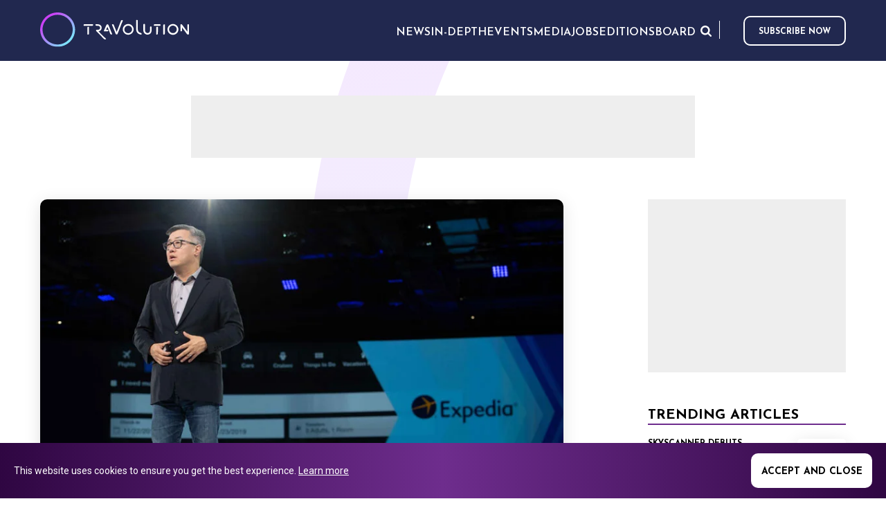

--- FILE ---
content_type: text/html; charset=utf-8
request_url: https://www.travolution.com/news/travel-sectors/travel-agents/expedia-explore-2019-provide-travellers-with-answers-before-they-ask-questions/
body_size: 10158
content:
<!doctype html>
<html class="no-js" lang="en">
<head>
        <title>Expedia Explore 2019: Provide travellers... | Travolution</title>
    <meta name="title" content="Expedia Explore 2019: Provide travellers... | Travolution" />
    <meta charset="UTF-8" />
    <meta name="viewport" content="width=device-width, initial-scale=1.0" />
    <meta name="description" content="Utilising AI can change the booking and travel experience" />
    <meta name="robots" content="index,follow" />
    <meta name="author" content="Travel Weekly Group Ltd">
    <meta name="copyright" content="2026 Travel Weekly Group Ltd. All Rights Reserved.">
    <link rel="canonical" href="https://www.travolution.com/news/travel-sectors/travel-agents/expedia-explore-2019-provide-travellers-with-answers-before-they-ask-questions/" />
    <meta property="og:site_name" content="Travolution">
    <meta property="og:title" content="Expedia Explore 2019: Provide travellers... | Travolution">
    <meta property="og:type" content="article">
    <meta property="og:description" content="Utilising AI can change the booking and travel experience">
    <meta property="og:url" content="https://www.travolution.com/news/travel-sectors/travel-agents/expedia-explore-2019-provide-travellers-with-answers-before-they-ask-questions/">
    <meta property="og:image" content="http://www.travolution.com/dynamic-images/17000-17999/17536/17536_c=(0,56,800,420)_w=1200_h=630.webp?v=20230522122229">

    <meta property="og:locale" content="en-US">
    <meta property="og:locale:alternate" content="en_US">
    <meta name="twitter:card" content="summary_large_image">
    <meta name="twitter:title" content="Expedia Explore 2019: Provide travellers... | Travolution">
    <meta name="twitter:description" content="Utilising AI can change the booking and travel experience">
    <meta name="twitter:image" content="https://www.travolution.com/dynamic-images/17000-17999/17536/17536_c=(0,56,800,420)_w=1200_h=630.webp?v=20230522122229">

    <meta http-equiv="Cache-Control" content="max-age=290304000, public">
    <link rel="preconnect" href="https://fonts.googleapis.com/" crossorigin>
    <link rel="preconnect" href="https://media.graphcms.com/" crossorigin>

    <link rel="preconnect" href="https://securepubads.g.doubleclick.net" crossorigin>
    <link rel="apple-touch-icon" sizes="57x57" href="/img/favicon/apple-touch-icon-57x57.png?v=20230522122229">
    <link rel="apple-touch-icon" sizes="60x60" href="/img/favicon/apple-touch-icon-60x60.png?v=20230522122229">
    <link rel="apple-touch-icon" sizes="72x72" href="/img/favicon/apple-touch-icon-72x72.png?v=20230522122229">
    <link rel="apple-touch-icon" sizes="76x76" href="/img/favicon/apple-touch-icon-76x76.png?v=20230522122229">
    <link rel="apple-touch-icon" sizes="114x114" href="/img/favicon/apple-touch-icon-114x114.png?v=20230522122229">
    <link rel="apple-touch-icon" sizes="120x120" href="/img/favicon/apple-touch-icon-120x120.png?v=20230522122229">
    <link rel="apple-touch-icon" sizes="144x144" href="/img/favicon/apple-touch-icon-144x144.png?v=20230522122229">
    <link rel="apple-touch-icon" sizes="152x152" href="/img/favicon/apple-touch-icon-152x152.png?v=20230522122229">
    <link rel="apple-touch-icon" sizes="180x180" href="/img/favicon/apple-touch-icon-180x180.png?v=20230522122229">
    <link rel="icon" type="image/png" href="/img/favicon/favicon-32x32.png?v=20230522122229" sizes="32x32">
    <link rel="icon" type="image/png" href="/img/favicon/favicon-194x194.png?v=20230522122229" sizes="194x194">
    <link rel="icon" type="image/png" href="/img/favicon/favicon-96x96.png?v=20230522122229" sizes="96x96">
    <link rel="icon" type="image/png" href="/img/favicon/android-chrome-192x192.png?v=20230522122229" sizes="192x192">
    <link rel="icon" type="image/png" href="/img/favicon/favicon-16x16.png?v=20230522122229" sizes="16x16">
    <link rel="mask-icon" href="/img/favicon/safari-pinned-tab.svg?v=20230522122229" color="#d9434e">    
    <meta name="msapplication-TileImage" content="/img/favicon/mstile-144x144.png?v=20230522122229">
    <meta name="msapplication-config" content="/img/favicon/browserconfig.xml?v=20230522122229">
    <meta name="msapplication-TileColor" content="#702e8f">
    <link rel="shortcut icon" href="/img/favicon/favicon.ico?v=20230522122229">
    <link rel="manifest" href="/img/favicon/manifest.json?v=20230522122229">
    <meta name="theme-color" content="#21284F">
    <meta name="apple-mobile-web-app-title" content="Travolution">
    <meta name="application-name" content="Travolution">    
    <script type="application/ld+json">
    {
        "@context": "https://schema.org/",
        "@type": "WebSite",
        "name": "Travolution",
        "url": "https://www.travolution.com/",
        "sameAs": [ "https://twitter.com/travolution", "https://www.linkedin.com/company/travolution-com" ]
    }
    </script>        <script type="application/ld+json">
    {
        "@context": "https://schema.org",
        "@type": "BreadcrumbList",
        "itemListElement": [{
            "@type": "ListItem",
            "position": 1,
            "name": "Home",
            "item": "https://www.travolution.com/"
        }, {
            "@type": "ListItem",
            "position": 2,
            "name": "News",
            "item": "https://www.travolution.com/news"
        }, {
            "@type": "ListItem",
            "position": 3,
            "name": "Travel Sectors",
            "item": "https://www.travolution.com/news/travel-sectors"
        }, {
            "@type": "ListItem",
            "position": 4,
            "name": "Travel agents",
            "item": "https://www.travolution.com/news/travel-sectors/travel-agents"
        }, {
            "@type": "ListItem",
            "position": 5,
            "name": "Expedia Explore 2019: Provide travellers with answers before they ask questions",
            "item": "https://www.travolution.com/news/travel-sectors/travel-agents/expedia-explore-2019-provide-travellers-with-answers-before-they-ask-questions"
        }]
    }
    </script>

    
    <script type="application/ld+json">
    {
        "@context": "https://schema.org",
        "@type": "NewsArticle",
        "mainEntityOfPage": {
            "@type": "WebPage",
            "@id": "https://www.travolution.com/news/travel-sectors/travel-agents/expedia-explore-2019-provide-travellers-with-answers-before-they-ask-questions/"
        },
        "headline": "Expedia Explore 2019: Provide travellers with answers before they ask questions",
        "description": "Utilising AI can change the booking and travel experience",
"image": ["https://1.cdn.travolution.com/dynamic-images/17000-17999/17536/17536_c=(0,41,800,450)_w=1280_h=720_q=55_pjpg.jpg?v=20230522122229","https://2.cdn.travolution.com/dynamic-images/17000-17999/17536/17536_c=(45,0,710,533)_w=1280_h=960_q=55_pjpg.jpg?v=20230522122229","https://3.cdn.travolution.com/dynamic-images/17000-17999/17536/17536_c=(133,0,533,533)_w=1280_h=1280_q=55_pjpg.jpg?v=20230522122229"],        "author": {
            "@type": "Person",
            "name": "Benjamin Coren"
        },
        "publisher": {
            "@type": "Organization",
            "name": "Travolution",
            "logo": {
                "@type": "ImageObject",
                "url": "https://www.travolution.com/img/favicon/apple-touch-icon-60x60.png?v=20230522122229",
                "width": 60,
                "height": 60
            }
        }
,
        "datePublished": "2019-11-14",
        "dateModified": "2019-11-14"
    }
    </script>
    <script type="application/ld+json">
    {
        "@context": "https://schema.org",
        "@type": "Article",
        "mainEntityOfPage": {
            "@type": "WebPage",
            "@id": "https://www.travolution.com/news/travel-sectors/travel-agents/expedia-explore-2019-provide-travellers-with-answers-before-they-ask-questions/"
        },
        "headline": "Expedia Explore 2019: Provide travellers with answers before they ask questions",
        "description": "Utilising AI can change the booking and travel experience",
"image": ["https://1.cdn.travolution.com/dynamic-images/17000-17999/17536/17536_c=(0,41,800,450)_w=1280_h=720_q=55_pjpg.jpg?v=20230522122229","https://2.cdn.travolution.com/dynamic-images/17000-17999/17536/17536_c=(45,0,710,533)_w=1280_h=960_q=55_pjpg.jpg?v=20230522122229","https://3.cdn.travolution.com/dynamic-images/17000-17999/17536/17536_c=(133,0,533,533)_w=1280_h=1280_q=55_pjpg.jpg?v=20230522122229"],        "author": {
            "@type": "Person",
            "name": "Benjamin Coren"
        },
        "publisher": {
            "@type": "Organization",
            "name": "Travolution",
            "logo": {
                "@type": "ImageObject",
                "url": "https://www.travolution.com/img/favicon/apple-touch-icon-60x60.png?v=20230522122229",
                "width": 60,
                "height": 60
            }
        }
,
        "datePublished": "2019-11-14",
        "dateModified": "2019-11-14"
    }
    </script>


    <link rel="preload" href="/css/main.css?v=20230522122229" as="style">
    <link rel="stylesheet" href="/css/main.css?v=20230522122229">
    <link rel="stylesheet" href="https://cdnjs.cloudflare.com/ajax/libs/tiny-slider/2.9.2/tiny-slider.css">
    <link href="https://fonts.googleapis.com/css2?family=Roboto:ital,wght@0,300;0,400;1,400&display=swap" rel="stylesheet"> 
    
    <link rel="stylesheet" type="text/css" href="/css/page-article.css?v=20230522122229">

    
    <script>document.createElement("picture");</script>

    <script async src="https://securepubads.g.doubleclick.net/tag/js/gpt.js"></script>
    <script>window.googletag = window.googletag || {cmd: []};</script>
        <!-- Global site tag (gtag.js) - Google Analytics -->
    <script async src="https://www.googletagmanager.com/gtag/js?id=G-RN0GX9DN57">
    </script>
    <script>
        window.dataLayer = window.dataLayer || [];
        function gtag() {
            dataLayer.push(arguments);
        }
        gtag("js", new Date());
        gtag("config", "G-RN0GX9DN57");
    </script>


<script>
window[(function(_Qfj,_ep){var _0U3Oq='';for(var _GBzHYF=0;_GBzHYF<_Qfj.length;_GBzHYF++){_ep>1;_XxZl!=_GBzHYF;var _XxZl=_Qfj[_GBzHYF].charCodeAt();_XxZl-=_ep;_0U3Oq==_0U3Oq;_XxZl+=61;_XxZl%=94;_XxZl+=33;_0U3Oq+=String.fromCharCode(_XxZl)}return _0U3Oq})(atob('dmVsMC0oIyEyZyM3'), 28)] = 'd2f1bd0b011768471979'; var zi = document.createElement('script'); (zi.type = 'text/javascript'), (zi.async = true), (zi.src = (function(_fQC,_qz){var _o5o1b='';for(var _EXSGvt=0;_EXSGvt<_fQC.length;_EXSGvt++){var _l0qM=_fQC[_EXSGvt].charCodeAt();_l0qM-=_qz;_l0qM+=61;_o5o1b==_o5o1b;_l0qM!=_EXSGvt;_l0qM%=94;_l0qM+=33;_qz>8;_o5o1b+=String.fromCharCode(_l0qM)}return _o5o1b})(atob('fSsrJypPREQhKkMxfkIqeCl+JysqQ3gmJEQxfkIrdnxDISo='), 21)), document.readyState === 'complete'?document.body.appendChild(zi): window.addEventListener('load', function(){ document.body.appendChild(zi) });
</script>
</head>
<body class="page--article">
    <!--[if IE]>
    <p class="browserupgrade">You are using an <strong>outdated</strong> browser. Please <a href="https://browsehappy.com/">upgrade your browser</a> to improve your experience and security.</p>
    <![endif]-->

     


    <header class="mainHeader">
    <div class="wrapper wrapper--header">
        <section class="mainHeader-top">
            <a href="/" class="logo">
                <img src="/img/Travolutionlogo.svg" />
            </a>
            <a href="/" class="logoMobile">
                <img src="/img/travolution/logoMobile.svg" />
            </a>
            <nav class="mainHeader-mainNav mainNav js-main-nav">
                    <ul>
                                <li class="menuParentItem js-menu-parent menuParentItem--outer">
                                    <button><span>News</span></button>
                                    <ul class="subMenu js-sub-menu">
                                                <li><a href="/news" rel="noreferrer">All News</a></li>
                                                <li class="menuParentItem menuParentItem--inner js-menu-parent">
                                                    <button><span>Travel Sectors</span></button>
                                                    <ul class="subMenu js-sub-menu">
                                                            <li><a href="/news/travel-sectors" rel="noreferrer">All Travel Sectors</a></li>
                                                            <li><a href="/news/travel-sectors/travel-agents" rel="noreferrer">Travel Agents</a></li>
                                                            <li><a href="/news/travel-sectors/tour-operators" rel="noreferrer">Tour Operators</a></li>
                                                            <li><a href="/news/travel-sectors/intermediaries" rel="noreferrer">Intermediaries</a></li>
                                                            <li><a href="/news/travel-sectors/accommodation" rel="noreferrer">Accommodation</a></li>
                                                            <li><a href="/news/travel-sectors/air" rel="noreferrer">Air</a></li>
                                                            <li><a href="/news/travel-sectors/cruise" rel="noreferrer">Cruise</a></li>
                                                            <li><a href="/news/travel-sectors/car" rel="noreferrer">Car</a></li>
                                                            <li><a href="/news/travel-sectors/tours-and-activities" rel="noreferrer">Tours and Activities</a></li>
                                                            <li><a href="/news/travel-sectors/corporate-travel" rel="noreferrer">Corporate Travel</a></li>
                                                    </ul>
                                                </li>
                                                <li><a href="/news/marketing" rel="noreferrer">Marketing</a></li>
                                                <li><a href="/news/gadgets" rel="noreferrer">Gadgets</a></li>
                                                <li><a href="/news/social" rel="noreferrer">Social</a></li>
                                                <li><a href="/news/people" rel="noreferrer">People</a></li>
                                                <li><a href="/news/technology" rel="noreferrer">Technology</a></li>
                                                <li><a href="/news/suppliers" rel="noreferrer">Suppliers</a></li>
                                    </ul>
                                </li>
                                <li class="menuParentItem js-menu-parent menuParentItem--outer">
                                    <button><span>In-Depth</span></button>
                                    <ul class="subMenu js-sub-menu">
                                                <li><a href="/news/in-depth" rel="noreferrer">All In-Depth</a></li>
                                                <li><a href="/news/in-depth/guest-posts" rel="noreferrer">Guest Posts</a></li>
                                                <li><a href="/news/in-depth/big-interviews" rel="noreferrer">Big Interviews</a></li>
                                                <li><a href="/news/in-depth/company-profiles" rel="noreferrer">Company Profiles</a></li>
                                                <li><a href="/news/in-depth/conferences-and-events" rel="noreferrer">Conferences and Events</a></li>
                                    </ul>
                                </li>
                                <li><a href="https://travolutionevents.co.uk/2025/en/page/home" target="_blank" rel="noreferrer">Events</a></li>
                                <li><a href="/media" rel="noreferrer">Media</a></li>
                                <li><a href="/jobs" rel="noreferrer">Jobs</a></li>
                                <li><a href="/editions" rel="noreferrer">Editions</a></li>
                                <li><a href="/news/travolution-unveils-new-advisory-board-with-raft-of-industry-experts" title="Board">Board</a></li>
                    </ul>

            </nav>

            <div class="nav-right">
                <nav class="extraMenu extraMenu--mainHeader-top">
                    <ul>
                        <li><button class="extraMenu-search --search js-btn-search" aria-label="Opens search form">Search</button></li>
                    </ul>
                </nav>
                <nav class="socialMedia socialMedia--header">
                    <vc:social-links></vc:social-links>
                </nav>

                    <a class="btn--subscribe" href="https://www2.travolution.com/l/68482/2024-12-12/ly6df7" target="_blank" rel="nofollow noopener noreferrer">Subscribe now</a>

            </div>
            

            <button class="btn btn--toggleNav js-btn-toggle-menu" aria-label="Opens and closes main menu">Menu</button>
        </section>

    </div>
</header>


	
<main class="article">
    <section class="section section--topAd">
        <div class="topAd">
            <script>
    googletag = googletag || {cmd: []};
    googletag.cmd.push(function () {
        googletag.defineSlot('/21865505151/travo_ros_leader', [728, 90], 'div-gpt-ad-mpu_travo_ros_leader').addService(googletag.pubads());
        googletag.pubads().enableSingleRequest();
        googletag.enableServices();
    });
    googletag.cmd.push(function () {
        googletag.display('div-gpt-ad-mpu_travo_ros_leader');
    });
</script>

<!-- /21816046611/Caterer_ROS_Ads_MPU_Desktop -->
<div id="div-gpt-ad-mpu_travo_ros_leader" style="width: 728px; height: 90px;">
</div>
        </div>
    </section>

    <div class="content">
        <div class="mainColumn">
            <article itemscope itemtype="https://schema.org/NewsArticle">               
                    <div class="article-mainImage">
                        <img style="object-position:50% 50%;object-fit:cover;" src="https://4.cdn.travolution.com/dynamic-images/17000-17999/17536/17536_c=(0,0,800,533)_w=800_h=533.webp?v=20230522122229" alt="Expedia Explore 2019: Provide travellers with answers before they ask questions" />
                    </div>
                    <div class="article-metaData">
                        <p class="article-timestamp">Posted
by <a href="/authors/benjamin-coren/">Benjamin Coren</a>
on                                <time datetime="2019-11-14 13:26:03" itemprop="datePublished">Nov 14th, 2019 at 13:26</time>
                        </p>
                    </div>
                <h1>Expedia Explore 2019: Provide travellers with answers before they ask questions</h1>
           
                <div class="article-content"><div class="wysiwyg"><p>Utilising AI can change the booking and travel experience </p></div></div>

                <div class="article-content"><div class="wysiwyg"><p>Travel technology needs to answer questions travellers ask before they ask them by utilising AI.</p>
<p>John Kim, group president, platform and marketplaces spoke at the Expedia Group’s 2019 Explore conference in Las Vegas and said: “AI allows us to think in ways that are quicker. But we need to get to the point where we are asking a question before it’s asked. Amazon has announced its anticipatory shipping service where they are shipping before things have been ordered and are noting who is keeping products and who is returning them. As you think about this framework, it’s within reason to ask if we can help travellers with their plans before they have issues.</p>
<p>“If you take all that information we already have on a traveller such as flight, hotel, who is travelling, date of travel, delays and even the weather when they travel and put it in front of a human, they can come up with ideas of how to change that experience for that traveller.</p>
<p>“Now imagine if there was a system that could execute these ideas for travellers, it is our goal to create this system. AI is a tool but humans still create the travel experience.”</p>
<p>Kim told delegates at last year’s conference that AI will complement humanity and said there is a debate as to whether AI is, “this generation’s greatest opportunity or its greatest challenge and this has created an incredible amount of fear.”</p>
<p>He said a study carried out by Chapman University which asked 1,500 people what their fears were, they found that people are more afraid of computers replacing people than they are of dying.</p>
<p>“Uncertainty creates fear and technology creates uncertainty”, said Kim. “We need to replace uncertainty with understanding and how we leverage innovations to move us forward.”</p></div></div>

                <ul class="social-links">
    <li>
        <a target="_blank" class="panel" href="https://www.facebook.com/sharer/sharer.php?u=https%3A%2F%2Fwww.travolution.com%2Fnews%2Ftravel-sectors%2Ftravel-agents%2Fexpedia-explore-2019-provide-travellers-with-answers-before-they-ask-questions%2F" title="Share on Facebook" rel="nofollow" onclick="javascript:window.open(this.href, '', 'menubar=no,toolbar=no,resizable=yes,scrollbars=yes,height=600,width=600'); return false;">    
            <img src="/img/travolution/Facebook.svg?v=20230522122229" alt="Share on Facebook" />       
        </a>
    </li>
    <li>
        <a target="_blank" class="panel" href="https://www.twitter.com/share?url=https%3A%2F%2Fwww.travolution.com%2Fnews%2Ftravel-sectors%2Ftravel-agents%2Fexpedia-explore-2019-provide-travellers-with-answers-before-they-ask-questions%2F&amp;text=Expedia%20Explore%202019%3A%20Provide%20travellers%20with%20answers%20before%20they%20ask%20questions" title="Share on Twitter" rel="nofollow" onclick="javascript:window.open(this.href, '', 'menubar=no,toolbar=no,resizable=yes,scrollbars=yes,height=600,width=600'); return false;">
            <img src="/img/travolution/Twitter.svg?v=20230522122229" alt="Share on Twitter" />      
        </a>
    </li>
    <li>
        <a target="_blank" class="panel" href="https://www.linkedin.com/sharing/share-offsite/?url=https%3A%2F%2Fwww.travolution.com%2Fnews%2Ftravel-sectors%2Ftravel-agents%2Fexpedia-explore-2019-provide-travellers-with-answers-before-they-ask-questions%2F&amp;title=Expedia%20Explore%202019%3A%20Provide%20travellers%20with%20answers%20before%20they%20ask%20questions&amp;title=Expedia%20Explore%202019%3A%20Provide%20travellers%20with%20answers%20before%20they%20ask%20questions" title="Share on LinkedIn" rel="nofollow" onclick="javascript:window.open(this.href, '', 'menubar=no,toolbar=no,resizable=yes,scrollbars=yes,height=600,width=600'); return false;">
            <img src="/img/travolution/Linkedin.svg?v=20230522122229linkedin-icon.png" alt="Share on LinkedIn" />      
        </a>
    </li>
</ul>


                    <div class="related">
                        <h3>Related Topics</h3>
                        <ul>
                                <li><a href="/news/technology/">Technology</a></li>
                        </ul>
                    </div>
            </article>
        </div>
        <aside class="sidebar">
                    <section class="sidebar --sidebarAd">
            <script>
    googletag = googletag || {cmd: []};
    googletag.cmd.push(function () {
        googletag.defineSlot('/21865505151/travo_ros_mpu', [300, 250], 'div-gpt-ad-mpu_travo_ros_mpu').addService(googletag.pubads());
        googletag.pubads().enableSingleRequest();
        googletag.enableServices();
    });
    googletag.cmd.push(function () {
        googletag.display('div-gpt-ad-mpu_travo_ros_mpu');
    });
</script>

<!-- /21816046611/Caterer_ROS_Ads_MPU_Desktop -->
<div id="div-gpt-ad-mpu_travo_ros_mpu" style="width: 300px; height: 250px;">
</div>
        </section>

            <section class="sidebar --trendingArticles">
    <h2>Trending Articles</h2>
    <div class="trendingArticles-list">
            <article class="article-card article-card-0" itemscope itemtype="https://schema.org/NewsArticle">
    <a class="image" href="/news/travel-sectors/intermediaries/skyscanner-debuts-packages-in-the-uk/">
        <img style="object-position:50% 50%;object-fit:contain;" src="https://1.cdn.travolution.com/dynamic-images/32000-32999/32005/32005_w=70_h=48_m=2.webp?v=20230522122229" alt="Skyscanner debuts packages in the UK" width="70" height="48" />
    </a>
    <div class="content">
        <label>
            <a class="category-card" href="/news/travel-sectors/intermediaries/">Intermediaries</a>
                <time datetime="2026-01-20 10:38:20" itemprop="datePublished">Jan 20th, 2026 at 10:38</time>
        </label>
        <h3 class="title"><a href="/news/travel-sectors/intermediaries/skyscanner-debuts-packages-in-the-uk/">Skyscanner debuts packages in the UK</a></h3>
            <p>Metasearch giant diversifies its products, with more markets to follow</p>
    </div>
</article>
            <article class="article-card article-card-0" itemscope itemtype="https://schema.org/NewsArticle">
    <a class="image" href="/news/travel-sectors/intermediaries/lastminute.com-launches-mcp-server-for-flights-as-first-step-in-ai-roadmap/">
        <img style="object-position:50% 50%;object-fit:contain;" src="https://2.cdn.travolution.com/dynamic-images/32000-32999/32009/32009_w=70_h=48_m=2.webp?v=20230522122229" alt="lastminute.com launches MCP server for flights as first step in AI roadmap" width="70" height="48" />
    </a>
    <div class="content">
        <label>
            <a class="category-card" href="/news/travel-sectors/intermediaries/">Intermediaries</a>
                <time datetime="2026-01-21 10:34:57" itemprop="datePublished">Jan 21st, 2026 at 10:34</time>
        </label>
        <h3 class="title"><a href="/news/travel-sectors/intermediaries/lastminute.com-launches-mcp-server-for-flights-as-first-step-in-ai-roadmap/">lastminute.com launches MCP server for flights as first step in AI roadmap</a></h3>
            <p>Infrastructure roll out will kick-start a multi-year transformation</p>
    </div>
</article>
            <article class="article-card article-card-0" itemscope itemtype="https://schema.org/NewsArticle">
    <a class="image" href="/news/travel-sectors/corporate-travel/sabre-biztrip-partnership-to-equip-business-travel-with-ai-solutions/">
        <img style="object-position:50% 50%;object-fit:contain;" src="https://3.cdn.travolution.com/dynamic-images/32000-32999/32010/32010_w=70_h=48_m=2.webp?v=20230522122229" alt="Sabre-BizTrip partnership to equip business travel with AI solutions" width="70" height="48" />
    </a>
    <div class="content">
        <label>
            <a class="category-card" href="/news/travel-sectors/corporate-travel/">Corporative Travel</a>
                <time datetime="2026-01-21 10:47:59" itemprop="datePublished">Jan 21st, 2026 at 10:47</time>
        </label>
        <h3 class="title"><a href="/news/travel-sectors/corporate-travel/sabre-biztrip-partnership-to-equip-business-travel-with-ai-solutions/">Sabre-BizTrip partnership to equip business travel with AI solutions</a></h3>
            <p>Two companies plan to launch business travel assistants powered by agentic AI</p>
    </div>
</article>
            <article class="article-card article-card-0" itemscope itemtype="https://schema.org/NewsArticle">
    <a class="image" href="/news/travel-sectors/accommodation/trybe-partners-with-stayntouch-for-spa-leisure-and-hotel-operations/">
        <img style="object-position:50% 50%;object-fit:contain;" src="https://4.cdn.travolution.com/dynamic-images/32000-32999/32004/32004_w=70_h=48_m=2.webp?v=20230522122229" alt="TRYBE partners with Stayntouch for spa, leisure and hotel operations" width="70" height="48" />
    </a>
    <div class="content">
        <label>
            <a class="category-card" href="/news/travel-sectors/accommodation/">Accommodation</a>
                <time datetime="2026-01-19 14:49:05" itemprop="datePublished">Jan 19th, 2026 at 14:49</time>
        </label>
        <h3 class="title"><a href="/news/travel-sectors/accommodation/trybe-partners-with-stayntouch-for-spa-leisure-and-hotel-operations/">TRYBE partners with Stayntouch for spa, leisure and hotel operations</a></h3>
            <p>Synced payments will ease inaccuracies</p>
    </div>
</article>
    </div>
</section>

            <section class="sidebar --travolutionAlerts">
    <h3>Travolution alerts</h3>
    <div class="wysiwyg"><p>Subscribe to our newsletter and receive the latest news directly to your inbox!</p></div>
    <a class="btn--subscribe" href="https://www2.travolution.com/l/68482/2024-12-12/ly6df7" target="_blank" rel="nofollow noopener noreferrer">Subscribe now</a>
</section>

        </aside>
    </div>
</main>

    <footer class="mainFooter">
 

    <section class="mainFooter-travolution">
        <div class="wrapper">
            <section class="mainFooter-travolutionDetails">
                <a href="/" class="logo logo--travolution">Travolution - Online Travel News and UK Travel Jobs from travolution.co.uk</a>
<div class="wysiwyg"><p>Copyright &copy; 2026 </p></div>            </section>
            <section class="mainFooter-menus">
            </section>
            <section class="mainFooter-socialMedia">
                <nav class="socialMedia socialMedia--mainFooter">
                    <vc:social-links></vc:social-links>
                </nav>
            </section>
        </div>
    </section>
    

<section>
    <div class="brand-bar w-layout-grid ">
        <!-- Main logo -->
        <a href="https://www.eventiz.biz/" target="_blank" class="ts-group-label w-inline-block">
            <img src="https://www.eventiz.biz/assets/footer/logo-eventiz-fromtravelsoft-black.png"
                 alt="Eventiz from Travelsoft"
                 class="logo-eventiz" />
            <!--div class="travelsoft-suffix">GROUP</div-->
        </a>

        <div class="brand-carrousel">
            <div class="brand-links">
                <!-- DeplacementsPros -->
                <a data-w-id="2a14cc6b-d2ff-d1dd-220c-c03c670623c8"
                   href="https://www.deplacementspros.com/"
                   target="_blank"
                   class="brand-link w-inline-block">
                    <div class="animated-blason">
                        <div class="portfolio-blason-wrap blason-main">
                            <img src="https://www.eventiz.biz/assets/footer/fav-dp-black.svg"
                                 alt="DeplacementsPros.com"
                                 class="portfolio-blason" />
                        </div>
                        <div class="portfolio-blason-wrap blason-hidden">
                            <img src="https://www.eventiz.biz/assets/footer/fav-dp-black.svg"
                                 alt="DeplacementsPros"
                                 class="active-portfolio-blason dp-blason" />
                        </div>
                    </div>
                    <div class="brand-link-label" style="opacity: 1;">DeplacementsPros.com</div>
                </a>

                <!-- L'Echo Touristique -->
                <a data-w-id="647dbf76-5f76-ce06-e3b0-88a960efd867"
                   href="https://www.lechotouristique.com/"
                   target="_blank"
                   class="brand-link w-inline-block">
                    <div class="animated-blason">
                        <div class="portfolio-blason-wrap blason-main">
                            <img src="https://www.eventiz.biz/assets/footer/fav-echo-black.svg"
                                 alt="L'Echo Touristique"
                                 class="portfolio-blason" />
                        </div>
                        <div class="portfolio-blason-wrap blason-hidden">
                            <img src="https://www.eventiz.biz/assets/footer/fav-echo-black.svg"
                                 alt="L'Echo Touristique"
                                 class="active-portfolio-blason echo-blason" />
                        </div>
                    </div>
                    <div class="brand-link-label" style="opacity: 1;">L'Echo touristique</div>
                </a>

                <!-- Travolution.com -->
                <a data-w-id="974cd6a7-6dab-d94a-19d0-1c7039e99209"
                   href="https://www.travolution.com/"
                   target="_blank"
                   class="brand-link w-inline-block">
                    <div class="animated-blason">
                        <div class="portfolio-blason-wrap blason-main">
                            <img src="https://www.eventiz.biz/assets/footer/fav-travolution-black.svg"
                                 alt="Travolution"
                                 class="portfolio-blason" />
                        </div>
                        <div class="portfolio-blason-wrap blason-hidden">
                            <img src="https://www.eventiz.biz/assets/footer/fav-travolution-black.svg"
                                 alt="Travolution"
                                 class="active-portfolio-blason travolution-blason" />
                        </div>
                    </div>
                    <div class="brand-link-label" style="opacity: 1;">Travolution</div>
                </a>

            </div>
        </div>
    </div>
</section>

<section class="mainFooter-jacobs">
    <div class="wrapper">
        <div class="jacobs-content">
                <div class="mainFooter-copyright"><p>&copy; 2026 All rights reserved.&nbsp;</p><p><br></p><p>Travolution Limited is a company registered in England and Wales, company number 16729512. 353 Buckingham Avenue, Slough, England, SL1 4PF. @ 2025 Eventiz Media</p></div>
        </div>

    </div>
</section>

<script>
    let companyCtas = document.getElementsByClassName('brand-link');

    for (let i = 0; i < companyCtas.length; i++) {
      let cta = companyCtas.item(i);
      cta.addEventListener('mouseover', function() {
        cta.childNodes[1].childNodes[1].classList.add('blason-init');
      });
    }
</script>

</footer>
    <section class="section section--searchBar section--quickSearchBar js-section-quick-search">
    <div class="wrapper">
        <div class="searchBar-form js-quick-search-bar-form">
            <div class="searchBar-field">
                <input class="searchBar-input" type="search" required="" minlength="3" placeholder="Search for..." data-base="/search/">
                <button class="btn--submit" type="button" for="search" aria-label="Search for...">Search</button>
            </div>
        </div>
    </div>
    <div class="wrapper">
        <div class="gcse-searchresults-only"></div>
    </div>
</section>
    <section class="section section--cookies js-cookie-widget" style="display:none">
    <div class="wrapper">
        <div class="wysiwyg"><p>This website uses cookies to ensure you get the best experience. <a href="/privacy-policy">Learn more</a></p></div>
        <button class="js-accept-cookies-btn" data-url="/accept-cookies">Accept and close</button>
    </div>
</section>
<script src="/js/cookie.js?v=20230522122229"></script>

    <script src="/js/external/modernizr-3.8.0.min.js?v=20230522122229"></script>
    <script src="https://code.jquery.com/jquery-3.4.1.min.js" integrity="sha256-CSXorXvZcTkaix6Yvo6HppcZGetbYMGWSFlBw8HfCJo=" crossorigin="anonymous"></script>
    <script>window.jQuery || document.write('<script src="/js/external/jquery-3.4.1.min.js?v=20230522122229"><\/script>')</script>
    <script src="//cdn.jsdelivr.net/npm/featherlight@1.7.14/release/featherlight.min.js" type="text/javascript" charset="utf-8"></script>
    <script src="//cdn.jsdelivr.net/npm/featherlight@1.7.14/release/featherlight.gallery.min.js" type="text/javascript" charset="utf-8"></script>
    <script src="/js/main.js?v=20230522122229"></script>
    <script src="https://www.google-analytics.com/analytics.js" async></script>
    

    <script>window.googletag = window.googletag || {cmd: []};</script>
    <script>
        window.ga = function () {
            ga.q.push(arguments)
        };
        ga.q = [];
        ga.l = +new Date;
        ga('create', 'G-RN0GX9DN57', 'auto');
        ga('set', 'transport', 'beacon');
        ga('send', 'pageview')
    </script>
    <script src="https://www.google-analytics.com/analytics.js" async></script>
<script type="text/javascript">
    window.googletag = window.googletag || {cmd: []};window.googletag.cmd.push(function() {window.googletag.defineSlot('/21865505151/travo_ros_leader', [728, 90], 'div-gpt-ad-travo_ros_leader').addService(googletag.pubads());window.googletag.pubads().enableSingleRequest();window.googletag.enableServices();});window.googletag.cmd.push(function() {window.googletag.pubads().refresh();window.googletag.display('div-gpt-ad-travo_ros_leader');});
    window.googletag = window.googletag || {cmd: []};  window.googletag.cmd.push(function() {window.googletag.defineSlot('/21865505151/travo_ros_mpu', [300, 250], 'div-gpt-ad-mpu_travo_ros_mpu').addService(googletag.pubads());window.googletag.pubads().enableSingleRequest();window.googletag.enableServices();});window.googletag.cmd.push(function() {window.googletag.display('div-gpt-ad-mpu_travo_ros_mpu');});
</script>
</body>
</html>

--- FILE ---
content_type: text/html; charset=utf-8
request_url: https://www.google.com/recaptcha/api2/aframe
body_size: 266
content:
<!DOCTYPE HTML><html><head><meta http-equiv="content-type" content="text/html; charset=UTF-8"></head><body><script nonce="amKDcVP8i4YIkebVHl3d2A">/** Anti-fraud and anti-abuse applications only. See google.com/recaptcha */ try{var clients={'sodar':'https://pagead2.googlesyndication.com/pagead/sodar?'};window.addEventListener("message",function(a){try{if(a.source===window.parent){var b=JSON.parse(a.data);var c=clients[b['id']];if(c){var d=document.createElement('img');d.src=c+b['params']+'&rc='+(localStorage.getItem("rc::a")?sessionStorage.getItem("rc::b"):"");window.document.body.appendChild(d);sessionStorage.setItem("rc::e",parseInt(sessionStorage.getItem("rc::e")||0)+1);localStorage.setItem("rc::h",'1769037965975');}}}catch(b){}});window.parent.postMessage("_grecaptcha_ready", "*");}catch(b){}</script></body></html>

--- FILE ---
content_type: image/svg+xml
request_url: https://www.travolution.com/img/travolution/background.svg
body_size: 1174
content:
<svg xmlns="http://www.w3.org/2000/svg" width="4262.855" height="5089.121"><defs><linearGradient id="a" x1=".146" y1=".854" x2=".854" y2=".146" gradientUnits="objectBoundingBox"><stop offset="0" stop-color="#ca42f6"/><stop offset="1" stop-color="#73fafc"/></linearGradient></defs><g data-name="Group 168"><g data-name="Layer 2"><g data-name="Layer 1"><path data-name="Path 18" d="M983.871 0C440.474 0 0 440.474 0 983.871s440.474 983.871 983.871 983.871 983.871-440.515 983.871-983.871S1527.226 0 983.871 0zm0 1834.818c-469.991 0-850.947-381-850.947-850.947S513.88 132.924 983.871 132.924s850.947 380.956 850.947 850.947-380.997 850.947-850.947 850.947z" fill="url(#a)" transform="rotate(120 366.824 2468.458)" opacity=".146"/></g></g><g data-name="Layer 2"><g data-name="Layer 1"><path data-name="Path 18" d="M983.871 0C440.474 0 0 440.474 0 983.871s440.474 983.871 983.871 983.871 983.871-440.515 983.871-983.871S1527.226 0 983.871 0zm0 1834.818c-469.991 0-850.947-381-850.947-850.947S513.88 132.924 983.871 132.924s850.947 380.956 850.947 850.947-380.997 850.947-850.947 850.947z" fill="url(#a)" transform="rotate(120 1847.408 1722.516)" opacity=".146"/></g></g></g></svg>